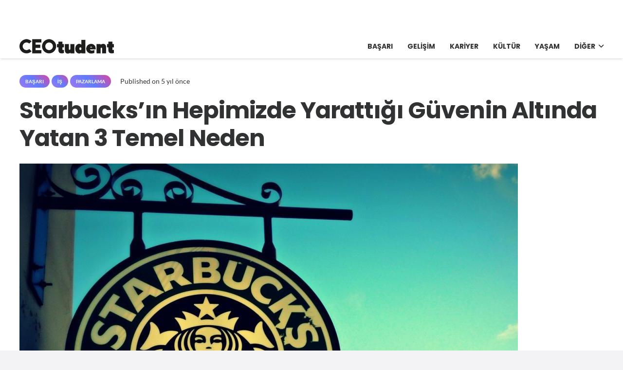

--- FILE ---
content_type: text/html; charset=utf-8
request_url: https://www.google.com/recaptcha/api2/aframe
body_size: 269
content:
<!DOCTYPE HTML><html><head><meta http-equiv="content-type" content="text/html; charset=UTF-8"></head><body><script nonce="2NDCYgHzE-dwjZXyh_9FTg">/** Anti-fraud and anti-abuse applications only. See google.com/recaptcha */ try{var clients={'sodar':'https://pagead2.googlesyndication.com/pagead/sodar?'};window.addEventListener("message",function(a){try{if(a.source===window.parent){var b=JSON.parse(a.data);var c=clients[b['id']];if(c){var d=document.createElement('img');d.src=c+b['params']+'&rc='+(localStorage.getItem("rc::a")?sessionStorage.getItem("rc::b"):"");window.document.body.appendChild(d);sessionStorage.setItem("rc::e",parseInt(sessionStorage.getItem("rc::e")||0)+1);localStorage.setItem("rc::h",'1768699514879');}}}catch(b){}});window.parent.postMessage("_grecaptcha_ready", "*");}catch(b){}</script></body></html>